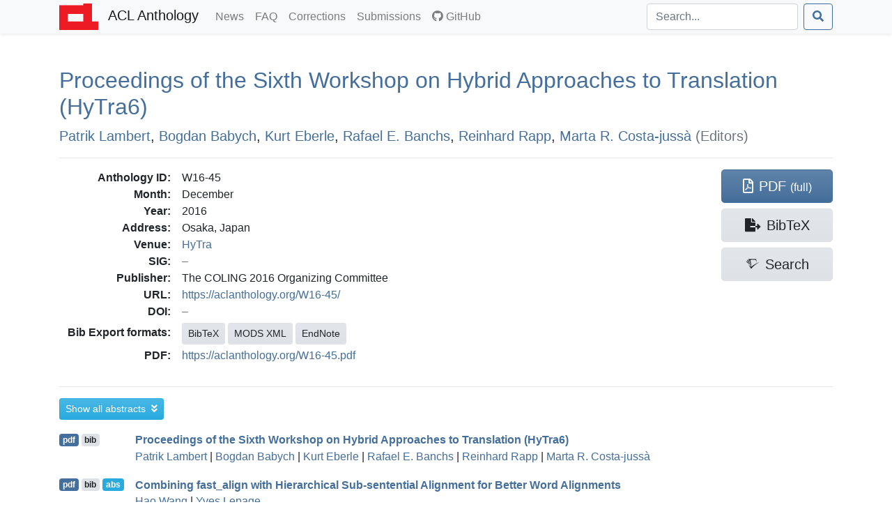

--- FILE ---
content_type: text/html; charset=utf-8
request_url: https://aclanthology.org/volumes/W16-45/
body_size: 7130
content:
<!doctype html><html lang=en-us><head><meta charset=utf-8><meta charset=utf-8><meta name=viewport content="width=device-width,initial-scale=1,shrink-to-fit=no"><!--[if IEMobile]><meta http-equiv=cleartype content="on"><![endif]--><title>Proceedings of the Sixth Workshop on Hybrid Approaches to Translation (HyTra6) - ACL Anthology</title>
<meta name=generator content="Hugo 0.140.2"><link href=/aclicon.ico rel="shortcut icon" type=image/x-icon><link rel=stylesheet href=/css/main.min.1564d1c4867adc89601b20bbbe079e2d02900530f9ec387248ee2d199514b84f.css media=screen><link rel=stylesheet href=https://use.fontawesome.com/releases/v5.11.0/css/all.css integrity=sha384-XLYVh3ZsmvjnjODXg/qvDYjcINmPLORACP+Tk6qA3jNLbStl84PzAeEz2Su02511 crossorigin=anonymous><link rel=stylesheet href=/css/academicons.min.css></head><body><nav class="navbar navbar-expand-sm navbar-light bg-light bg-gradient-light shadow-sm py-0 mb-3 mb-md-4 mb-xl-5"><div id=navbar-container class=container><a class=navbar-brand href=https://aclanthology.org/><img src=https://aclanthology.org/images/acl-logo.svg width=56 alt="ACL Logo">
<span class="d-inline pl-2">ACL Anthology</span>
</a><button class=navbar-toggler type=button data-toggle=collapse data-target=#navbarSupportedContent aria-controls=navbarSupportedContent aria-expanded=false aria-label="Toggle navigation">
<span class=navbar-toggler-icon></span></button><div class="collapse navbar-collapse" id=navbarSupportedContent><ul class="navbar-nav flex-grow-1 pr-md-2"><li class=nav-item><a class=nav-link href=/posts/>News<span class=sr-only>(current)</span></a></li><li class=nav-item><a class=nav-link href=/faq/>FAQ<span class=sr-only>(current)</span></a></li><li class=nav-item><a class=nav-link href=/info/corrections/>Corrections<span class=sr-only>(current)</span></a></li><li class=nav-item><a class=nav-link href=/info/contrib/>Submissions<span class=sr-only>(current)</span></a></li><li class=nav-item><a class=nav-link href=https://github.com/acl-org/acl-anthology/><i class="fab fa-github pr-1"></i>GitHub</a></li></ul><form class="form-inline my-2 my-lg-0 flex-nowrap" action=/search/? method=get><input id=acl-search-box class="form-control mr-sm-2" name=q type=search placeholder=Search... aria-label=Search>
<button class="btn btn-outline-primary" type=submit><i class="fas fa-search"></i></button></form></div></div></nav><div id=main-container class=container><section id=main><h2 id=title><a href=https://aclanthology.org/W16-45.pdf>Proceedings of the Sixth Workshop on Hybrid Approaches to Translation (<span class=acl-fixed-case>H</span>y<span class=acl-fixed-case>T</span>ra6)</a></h2><p class=lead><a href=/people/patrik-lambert/unverified/>Patrik Lambert</a>,
<a href=/people/bogdan-babych/unverified/>Bogdan Babych</a>,
<a href=/people/kurt-eberle/unverified/>Kurt Eberle</a>,
<a href=/people/rafael-e-banchs/>Rafael E. Banchs</a>,
<a href=/people/reinhard-rapp/unverified/>Reinhard Rapp</a>,
<a href=/people/marta-r-costa-jussa/>Marta R. Costa-jussà</a>
<span class=text-muted>(Editors)</span><hr><div class="row acl-paper-details"><div class="col col-lg-10 order-2"><dl><dt>Anthology ID:</dt><dd>W16-45</dd><dt>Month:</dt><dd>December</dd><dt>Year:</dt><dd>2016</dd><dt>Address:</dt><dd>Osaka, Japan</dd><dt>Venue:</dt><dd><a href=/venues/hytra/>HyTra</a></dd><dt>SIG:</dt><dd></dd><dt>Publisher:</dt><dd>The COLING 2016 Organizing Committee</dd><dt>URL:</dt><dd><a href=https://aclanthology.org/W16-45/>https://aclanthology.org/W16-45/</a></dd><dt>DOI:</dt><dd></dd><dt class=acl-button-row>Bib Export formats:</dt><dd class=acl-button-row><a class="btn btn-secondary btn-sm" href=/volumes/W16-45.bib>BibTeX</a>
<a class="btn btn-secondary btn-sm" href=/volumes/W16-45.xml>MODS XML</a>
<a class="btn btn-secondary btn-sm" href=/volumes/W16-45.enw>EndNote</a></dd><dt>PDF:</dt><dd><a href=https://aclanthology.org/W16-45.pdf>https://aclanthology.org/W16-45.pdf</a></dd></dl></div><div class=acl-paper-link-block><a class="btn btn-primary" href=https://aclanthology.org/W16-45.pdf title="Open PDF of 'Proceedings of the Sixth Workshop on Hybrid Approaches to Translation (HyTra6)'"><i class="far fa-file-pdf"></i><span class=pl-2>PDF&nbsp;<small>(full)</small></span>
</a><a class="btn btn-secondary" href=/volumes/W16-45.bib title="Export 'Proceedings of the Sixth Workshop on Hybrid Approaches to Translation (HyTra6)' to bib format"><i class="fas fa-file-export"></i><span class="pl-2 transform-lower-sm">Bib</span><span class="d-none d-sm-inline">TeX</span>
</a><a class="btn btn-secondary" href="https://www.semanticscholar.org/search?q=Proceedings+of+the+Sixth+Workshop+on+Hybrid+Approaches+to+Translation+%28HyTra6%29" title="Search for 'Proceedings of the Sixth Workshop on Hybrid Approaches to Translation (HyTra6)' on Semantic Scholar"><i class="ai ai-semantic-scholar"></i><span class="pl-sm-2 d-none d-sm-inline">Search</span></a></div></div><hr><button class="btn btn-sm btn-info d-block mb-3" id=toggle-all-abstracts data-toggle-state=hide disabled>
<span class=on-toggle-state-hide>Show all abstracts<i class="ml-2 fas fa-angle-double-down"></i></span><span class=on-toggle-state-show>Hide all abstracts<i class="ml-2 fas fa-angle-double-up"></i></span></button><div><p class="d-sm-flex align-items-stretch"><span class="d-block mr-2 text-nowrap list-button-row"><a class="badge badge-primary align-middle mr-1" href=https://aclanthology.org/W16-4500.pdf data-toggle=tooltip data-placement=top title="Open PDF">pdf
</a><a class="badge badge-secondary align-middle mr-1" href=/W16-4500.bib data-toggle=tooltip data-placement=top title="Export to BibTeX">bib</a><br class="d-none d-sm-inline-block"></span><span class=d-block><strong><a class=align-middle href=/W16-4500/>Proceedings of the Sixth Workshop on Hybrid Approaches to Translation (<span class=acl-fixed-case>H</span>y<span class=acl-fixed-case>T</span>ra6)</a></strong><br><a href=/people/patrik-lambert/unverified/>Patrik Lambert</a>
|
<a href=/people/bogdan-babych/unverified/>Bogdan Babych</a>
|
<a href=/people/kurt-eberle/unverified/>Kurt Eberle</a>
|
<a href=/people/rafael-e-banchs/>Rafael E. Banchs</a>
|
<a href=/people/reinhard-rapp/unverified/>Reinhard Rapp</a>
|
<a href=/people/marta-r-costa-jussa/>Marta R. Costa-jussà</a></span></p><p class="d-sm-flex align-items-stretch"><span class="d-block mr-2 text-nowrap list-button-row"><a class="badge badge-primary align-middle mr-1" href=https://aclanthology.org/W16-4501.pdf data-toggle=tooltip data-placement=top title="Open PDF">pdf
</a><a class="badge badge-secondary align-middle mr-1" href=/W16-4501.bib data-toggle=tooltip data-placement=top title="Export to BibTeX">bib
</a><a class="badge badge-info align-middle mr-1" href=#abstract-W16-4501 data-toggle=collapse aria-expanded=false aria-controls=abstract-W16-4501 title="Show Abstract">abs</a><br class="d-none d-sm-inline-block"></span><span class=d-block><strong><a class=align-middle href=/W16-4501/>Combining fast_align with Hierarchical Sub-sentential Alignment for Better Word Alignments</a></strong><br><a href=/people/hao-wang/unverified/>Hao Wang</a>
|
<a href=/people/yves-lepage/>Yves Lepage</a></span></p><div class="card bg-light mb-2 mb-lg-3 collapse abstract-collapse" id=abstract-W16-4501><div class="card-body p-3 small">fast align is a simple and fast word alignment tool which is widely used in state-of-the-art machine translation systems. It yields comparable results in the end-to-end translation experiments of various language pairs. However, fast align does not perform as well as GIZA++ when applied to language pairs with distinct word orders, like English and Japanese. In this paper, given the lexical translation table output by fast align, we propose to realign words using the hierarchical sub-sentential alignment approach. Experimental results show that simple additional processing improves the performance of word alignment, which is measured by counting alignment matches in comparison with fast align. We also report the result of final machine translation in both English-Japanese and Japanese-English. We show our best system provided significant improvements over the baseline as measured by BLEU and RIBES.</div></div><p class="d-sm-flex align-items-stretch"><span class="d-block mr-2 text-nowrap list-button-row"><a class="badge badge-primary align-middle mr-1" href=https://aclanthology.org/W16-4502.pdf data-toggle=tooltip data-placement=top title="Open PDF">pdf
</a><a class="badge badge-secondary align-middle mr-1" href=/W16-4502.bib data-toggle=tooltip data-placement=top title="Export to BibTeX">bib
</a><a class="badge badge-info align-middle mr-1" href=#abstract-W16-4502 data-toggle=collapse aria-expanded=false aria-controls=abstract-W16-4502 title="Show Abstract">abs</a><br class="d-none d-sm-inline-block"></span><span class=d-block><strong><a class=align-middle href=/W16-4502/>Neural Network Language Models for Candidate Scoring in Hybrid Multi-System Machine Translation</a></strong><br><a href=/people/matiss-rikters/>Matīss Rikters</a></span></p><div class="card bg-light mb-2 mb-lg-3 collapse abstract-collapse" id=abstract-W16-4502><div class="card-body p-3 small">This paper presents the comparison of how using different neural network based language modeling tools for selecting the best candidate fragments affects the final output translation quality in a hybrid multi-system machine translation setup. Experiments were conducted by comparing perplexity and BLEU scores on common test cases using the same training data set. A 12-gram statistical language model was selected as a baseline to oppose three neural network based models of different characteristics. The models were integrated in a hybrid system that depends on the perplexity score of a sentence fragment to produce the best fitting translations. The results show a correlation between language model perplexity and BLEU scores as well as overall improvements in BLEU.</div></div><p class="d-sm-flex align-items-stretch"><span class="d-block mr-2 text-nowrap list-button-row"><a class="badge badge-primary align-middle mr-1" href=https://aclanthology.org/W16-4503.pdf data-toggle=tooltip data-placement=top title="Open PDF">pdf
</a><a class="badge badge-secondary align-middle mr-1" href=/W16-4503.bib data-toggle=tooltip data-placement=top title="Export to BibTeX">bib
</a><a class="badge badge-info align-middle mr-1" href=#abstract-W16-4503 data-toggle=collapse aria-expanded=false aria-controls=abstract-W16-4503 title="Show Abstract">abs</a><br class="d-none d-sm-inline-block"></span><span class=d-block><strong><a class=align-middle href=/W16-4503/>Image-Image Search for Comparable Corpora Construction</a></strong><br><a href=/people/yu-hong/unverified/>Yu Hong</a>
|
<a href=/people/liang-yao/unverified/>Liang Yao</a>
|
<a href=/people/mengyi-liu/unverified/>Mengyi Liu</a>
|
<a href=/people/tongtao-zhang/unverified/>Tongtao Zhang</a>
|
<a href=/people/wenxuan-zhou/unverified/>Wenxuan Zhou</a>
|
<a href=/people/jianmin-yao/>Jianmin Yao</a>
|
<a href=/people/heng-ji/unverified/>Heng Ji</a></span></p><div class="card bg-light mb-2 mb-lg-3 collapse abstract-collapse" id=abstract-W16-4503><div class="card-body p-3 small">We present a novel method of comparable corpora construction. Unlike the traditional methods which heavily rely on linguistic features, our method only takes image similarity into consid-eration. We use an image-image search engine to obtain similar images, together with the cap-tions in source language and target language. On the basis, we utilize captions of similar imag-es to construct sentence-level bilingual corpora. Experiments on 10,371 target captions show that our method achieves a precision of 0.85 in the top search results.</div></div><p class="d-sm-flex align-items-stretch"><span class="d-block mr-2 text-nowrap list-button-row"><a class="badge badge-primary align-middle mr-1" href=https://aclanthology.org/W16-4504.pdf data-toggle=tooltip data-placement=top title="Open PDF">pdf
</a><a class="badge badge-secondary align-middle mr-1" href=/W16-4504.bib data-toggle=tooltip data-placement=top title="Export to BibTeX">bib
</a><a class="badge badge-info align-middle mr-1" href=#abstract-W16-4504 data-toggle=collapse aria-expanded=false aria-controls=abstract-W16-4504 title="Show Abstract">abs</a><br class="d-none d-sm-inline-block"></span><span class=d-block><strong><a class=align-middle href=/W16-4504/>Predicting Translation Equivalents in Linked <span class=acl-fixed-case>W</span>ord<span class=acl-fixed-case>N</span>ets</a></strong><br><a href=/people/krasimir-angelov/unverified/>Krasimir Angelov</a>
|
<a href=/people/gleb-lobanov/unverified/>Gleb Lobanov</a></span></p><div class="card bg-light mb-2 mb-lg-3 collapse abstract-collapse" id=abstract-W16-4504><div class="card-body p-3 small">We present an algorithm for predicting translation equivalents between two languages, based on the corresponding WordNets. The assumption is that all synsets of one of the languages are linked to the corresponding synsets in the other language. In theory, given the exact sense of a word in a context it must be possible to translate it as any of the words in the linked synset. In practice, however, this does not work well since automatic and accurate sense disambiguation is difficult. Instead it is possible to define a more robust translation relation between the lexemes of the two languages. As far as we know the Finnish WordNet is the only one that includes that relation. Our algorithm can be used to predict the relation for other languages as well. This is useful for instance in hybrid machine translation systems which are usually more dependent on high-quality translation dictionaries.</div></div><p class="d-sm-flex align-items-stretch"><span class="d-block mr-2 text-nowrap list-button-row"><a class="badge badge-primary align-middle mr-1" href=https://aclanthology.org/W16-4505.pdf data-toggle=tooltip data-placement=top title="Open PDF">pdf
</a><a class="badge badge-secondary align-middle mr-1" href=/W16-4505.bib data-toggle=tooltip data-placement=top title="Export to BibTeX">bib
</a><a class="badge badge-info align-middle mr-1" href=#abstract-W16-4505 data-toggle=collapse aria-expanded=false aria-controls=abstract-W16-4505 title="Show Abstract">abs</a><br class="d-none d-sm-inline-block"></span><span class=d-block><strong><a class=align-middle href=/W16-4505/>Modifications of Machine Translation Evaluation Metrics by Using Word Embeddings</a></strong><br><a href=/people/haozhou-wang/unverified/>Haozhou Wang</a>
|
<a href=/people/paola-merlo/unverified/>Paola Merlo</a></span></p><div class="card bg-light mb-2 mb-lg-3 collapse abstract-collapse" id=abstract-W16-4505><div class="card-body p-3 small">Traditional machine translation evaluation metrics such as BLEU and WER have been widely used, but these metrics have poor correlations with human judgements because they badly represent word similarity and impose strict identity matching. In this paper, we propose some modifications to the traditional measures based on word embeddings for these two metrics. The evaluation results show that our modifications significantly improve their correlation with human judgements.</div></div><p class="d-sm-flex align-items-stretch"><span class="d-block mr-2 text-nowrap list-button-row"><a class="badge badge-primary align-middle mr-1" href=https://aclanthology.org/W16-4506.pdf data-toggle=tooltip data-placement=top title="Open PDF">pdf
</a><a class="badge badge-secondary align-middle mr-1" href=/W16-4506.bib data-toggle=tooltip data-placement=top title="Export to BibTeX">bib
</a><a class="badge badge-info align-middle mr-1" href=#abstract-W16-4506 data-toggle=collapse aria-expanded=false aria-controls=abstract-W16-4506 title="Show Abstract">abs</a><br class="d-none d-sm-inline-block"></span><span class=d-block><strong><a class=align-middle href=/W16-4506/>Verb sense disambiguation in Machine Translation</a></strong><br><a href=/people/roman-sudarikov/unverified/>Roman Sudarikov</a>
|
<a href=/people/ondrej-dusek/>Ondřej Dušek</a>
|
<a href=/people/martin-holub/unverified/>Martin Holub</a>
|
<a href=/people/ondrej-bojar/>Ondřej Bojar</a>
|
<a href=/people/vincent-kriz/unverified/>Vincent Kríž</a></span></p><div class="card bg-light mb-2 mb-lg-3 collapse abstract-collapse" id=abstract-W16-4506><div class="card-body p-3 small">We describe experiments in Machine Translation using word sense disambiguation (WSD) information. This work focuses on WSD in verbs, based on two different approaches – verbal patterns based on corpus pattern analysis and verbal word senses from valency frames. We evaluate several options of using verb senses in the source-language sentences as an additional factor for the Moses statistical machine translation system. Our results show a statistically significant translation quality improvement in terms of the BLEU metric for the valency frames approach, but in manual evaluation, both WSD methods bring improvements.</div></div><p class="d-sm-flex align-items-stretch"><span class="d-block mr-2 text-nowrap list-button-row"><a class="badge badge-primary align-middle mr-1" href=https://aclanthology.org/W16-4507.pdf data-toggle=tooltip data-placement=top title="Open PDF">pdf
</a><a class="badge badge-secondary align-middle mr-1" href=/W16-4507.bib data-toggle=tooltip data-placement=top title="Export to BibTeX">bib
</a><a class="badge badge-info align-middle mr-1" href=#abstract-W16-4507 data-toggle=collapse aria-expanded=false aria-controls=abstract-W16-4507 title="Show Abstract">abs</a><br class="d-none d-sm-inline-block"></span><span class=d-block><strong><a class=align-middle href=/W16-4507/>Improving word alignment for low resource languages using <span class=acl-fixed-case>E</span>nglish monolingual <span class=acl-fixed-case>SRL</span></a></strong><br><a href=/people/meriem-beloucif/unverified/>Meriem Beloucif</a>
|
<a href=/people/markus-saers/unverified/>Markus Saers</a>
|
<a href=/people/dekai-wu/unverified/>Dekai Wu</a></span></p><div class="card bg-light mb-2 mb-lg-3 collapse abstract-collapse" id=abstract-W16-4507><div class="card-body p-3 small">We introduce a new statistical machine translation approach specifically geared to learning translation from low resource languages, that exploits monolingual English semantic parsing to bias inversion transduction grammar (ITG) induction. We show that in contrast to conventional statistical machine translation (SMT) training methods, which rely heavily on phrase memorization, our approach focuses on learning bilingual correlations that help translating low resource languages, by using the output language semantic structure to further narrow down ITG constraints. This approach is motivated by previous research which has shown that injecting a semantic frame based objective function while training SMT models improves the translation quality. We show that including a monolingual semantic objective function during the learning of the translation model leads towards a semantically driven alignment which is more efficient than simply tuning loglinear mixture weights against a semantic frame based evaluation metric in the final stage of statistical machine translation training. We test our approach with three different language pairs and demonstrate that our model biases the learning towards more semantically correct alignments. Both GIZA++ and ITG based techniques fail to capture meaningful bilingual constituents, which is required when trying to learn translation models for low resource languages. In contrast, our proposed model not only improve translation by injecting a monolingual objective function to learn bilingual correlations during early training of the translation model, but also helps to learn more meaningful correlations with a relatively small data set, leading to a better alignment compared to either conventional ITG or traditional GIZA++ based approaches.</div></div><p class="d-sm-flex align-items-stretch"><span class="d-block mr-2 text-nowrap list-button-row"><a class="badge badge-primary align-middle mr-1" href=https://aclanthology.org/W16-4508.pdf data-toggle=tooltip data-placement=top title="Open PDF">pdf
</a><a class="badge badge-secondary align-middle mr-1" href=/W16-4508.bib data-toggle=tooltip data-placement=top title="Export to BibTeX">bib
</a><a class="badge badge-info align-middle mr-1" href=#abstract-W16-4508 data-toggle=collapse aria-expanded=false aria-controls=abstract-W16-4508 title="Show Abstract">abs</a><br class="d-none d-sm-inline-block"></span><span class=d-block><strong><a class=align-middle href=/W16-4508/>Using Bilingual Segments in Generating Word-to-word Translations</a></strong><br><a href=/people/kavi-mahesh/>Kavitha Mahesh</a>
|
<a href=/people/gabriel-lopes/>Gabriel Pereira Lopes</a>
|
<a href=/people/luis-gomes/unverified/>Luís Gomes</a></span></p><div class="card bg-light mb-2 mb-lg-3 collapse abstract-collapse" id=abstract-W16-4508><div class="card-body p-3 small">We defend that bilingual lexicons automatically extracted from parallel corpora, whose entries have been meanwhile validated by linguists and classified as correct or incorrect, should constitute a specific parallel corpora. And, in this paper, we propose to use word-to-word translations to learn morph-units (comprising of bilingual stems and suffixes) from those bilingual lexicons for two language pairs L1-L2 and L1-L3 to induce a bilingual lexicon for the language pair L2-L3, apart from also learning morph-units for this other language pair. The applicability of bilingual morph-units in L1-L2 and L1-L3 is examined from the perspective of pivot-based lexicon induction for language pair L2-L3 with L1 as bridge. While the lexicon is derived by transitivity, the correspondences are identified based on previously learnt bilingual stems and suffixes rather than surface translation forms. The induced pairs are validated using a binary classifier trained on morphological and similarity-based features using an existing, automatically acquired, manually validated bilingual translation lexicon for language pair L2-L3. In this paper, we discuss the use of English (EN)-French (FR) and English (EN)-Portuguese (PT) lexicon of word-to-word translations in generating word-to-word translations for the language pair FR-PT with EN as pivot language. Generated translations are filtered out first using an SVM-based FR-PT classifier and then are manually validated.</div></div></div></section></div><footer class="bg-gradient-light py-2 py-xl-3 mt-3 mt-md-4 mt-xl-5"><div class=container><p class="text-muted small px-1"><span class="float-right mt-2 ml-2"><a rel=license href=http://creativecommons.org/licenses/by/4.0/><img alt="Creative Commons License" style=border-width:0 src=https://i.creativecommons.org/l/by/4.0/88x31.png></a></span>
ACL materials are Copyright ©&nbsp;1963&ndash;2026 ACL; other materials are copyrighted by their respective copyright holders. Materials prior to 2016 here are licensed under the <a href=https://creativecommons.org/licenses/by-nc-sa/3.0/>Creative Commons Attribution-NonCommercial-ShareAlike 3.0 International License</a>. Permission is granted to make copies for the purposes of teaching and research. Materials published in or after 2016 are licensed on a <a href=https://creativecommons.org/licenses/by/4.0/>Creative Commons Attribution 4.0 International License</a>.</p><p class="text-muted small px-1">The ACL Anthology is managed and built by the <a href=/info/credits/>ACL Anthology team</a> of volunteers.</p><p class="text-muted small px-1"><i>Site last built on 28 January 2026 at 01:33 UTC with <a href=https://github.com/acl-org/acl-anthology/tree/34ce3815a0e07691634634d11848a60e08821f5f>commit 34ce381</a>.</i></p></div></footer><script src=https://code.jquery.com/jquery-3.3.1.slim.min.js integrity=sha384-q8i/X+965DzO0rT7abK41JStQIAqVgRVzpbzo5smXKp4YfRvH+8abtTE1Pi6jizo crossorigin=anonymous></script><script src=https://cdnjs.cloudflare.com/ajax/libs/popper.js/1.14.6/umd/popper.min.js integrity=sha384-wHAiFfRlMFy6i5SRaxvfOCifBUQy1xHdJ/yoi7FRNXMRBu5WHdZYu1hA6ZOblgut crossorigin=anonymous></script><script src=https://stackpath.bootstrapcdn.com/bootstrap/4.2.1/js/bootstrap.min.js integrity=sha384-B0UglyR+jN6CkvvICOB2joaf5I4l3gm9GU6Hc1og6Ls7i6U/mkkaduKaBhlAXv9k crossorigin=anonymous></script><script src=https://cdn.jsdelivr.net/npm/sortablejs@1.15.0/Sortable.min.js></script><script>$(function(){$('[data-toggle="tooltip"]').tooltip(),$("#toggle-all-abstracts")&&($("#toggle-all-abstracts").on("click",function(){var e=$("#toggle-all-abstracts");e.attr("disabled",!0),e.attr("data-toggle-state")=="hide"?($(".abstract-collapse").collapse("show"),e.attr("data-toggle-state","show")):($(".abstract-collapse").collapse("hide"),e.attr("data-toggle-state","hide")),e.attr("disabled",!1)}),$("#toggle-all-abstracts").attr("disabled",!1))})</script></body></html>